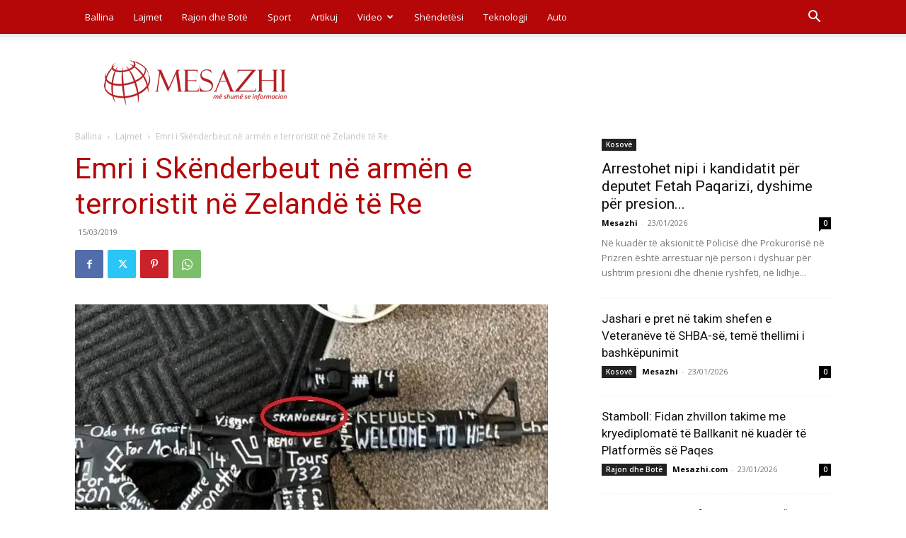

--- FILE ---
content_type: text/html; charset=UTF-8
request_url: https://www.mesazhi.com/wp-admin/admin-ajax.php?td_theme_name=Newspaper&v=12.7.4
body_size: -506
content:
{"101016":46}